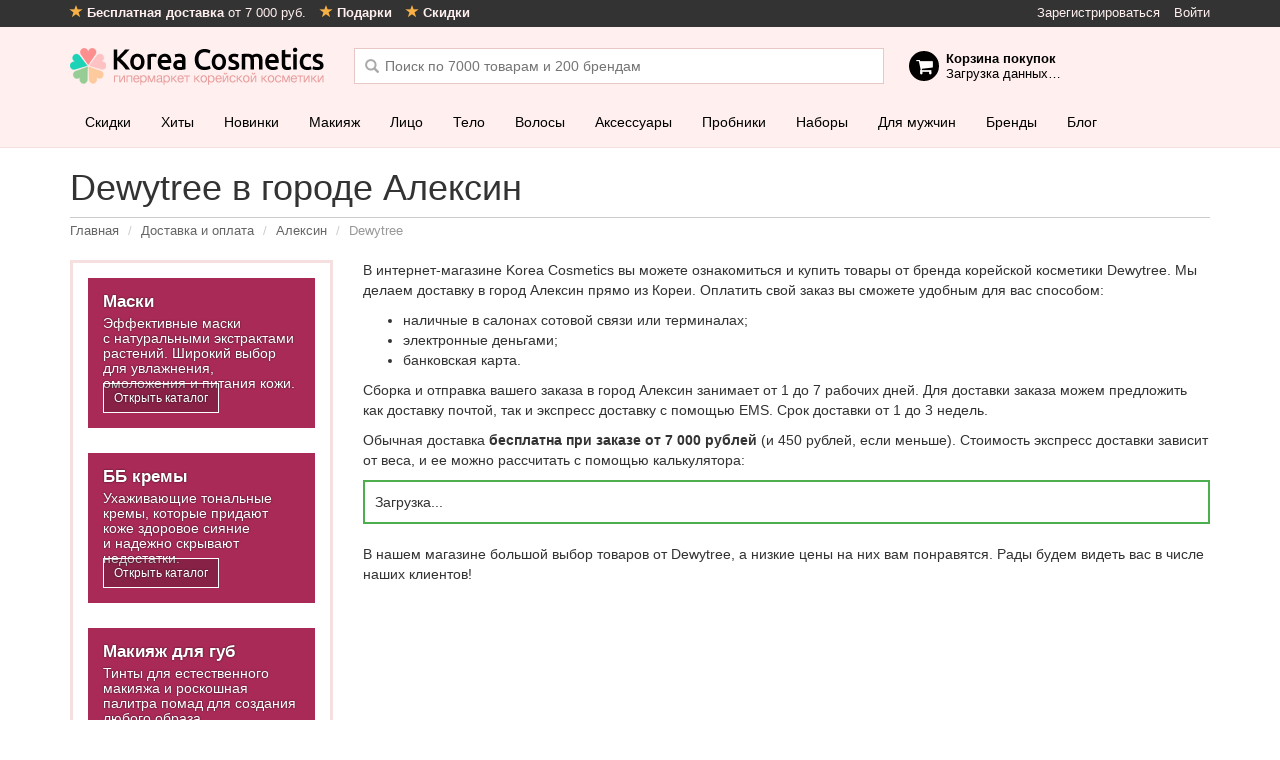

--- FILE ---
content_type: text/html; charset=utf-8
request_url: https://korea-cosmetics.ru/?route=information/delivery_cities/getCityBrandPageComponentsJS&brand_id=1498
body_size: 1225
content:
document.getElementById('delivery-cities-brands-categories').innerHTML = "<div class=\"top-categories row\">	<div class=\"col-xs-12\">		<div class=\"category masks lazyred\" data-src=\"/catalog/view/theme/metalic/static/dist/images/categories-home-images/masks.jpg\" style=\"background-image: none; background-color:#a92a57;\">			<div class=\"title\">				Маски			</div>			<div class=\"descr\">				Эффективные маски с&nbsp;натуральными экстрактами растений. Широкий выбор для&nbsp;увлажнения, омоложения и&nbsp;питания кожи.			</div>			<div class=\"cta\">				<span class=\"btn btn-default btn-sm\">Открыть каталог</span>			</div>			<a href=\"/uhod-za-kozhej/maski/\"></a>		</div>	</div>	<div class=\"col-xs-12\">		<div class=\"category bb-cream lazyred\" data-src=\"/catalog/view/theme/metalic/static/dist/images/categories-home-images/bb-cream.jpg\" style=\"background-image: none; background-color:#a92a57;\">			<div class=\"title\">				ББ&nbsp;кремы			</div>			<div class=\"descr\">				Ухаживающие тональные кремы, которые придают коже здоровое сияние и&nbsp;надежно скрывают недостатки.			</div>			<div class=\"cta\">				<span class=\"btn btn-default btn-sm\">Открыть каталог</span>			</div>			<a href=\"/makiyaj/bb-krem/\">ББ крема</a>		</div>	</div>	<div class=\"col-xs-12\">		<div class=\"category lipsticks lazyred\" data-src=\"/catalog/view/theme/metalic/static/dist/images/categories-home-images/lipsticks.jpg\" style=\"background-image: none; background-color:#a92a57;\">			<div class=\"title\">				Макияж для&nbsp;губ			</div>			<div class=\"descr\">				Тинты для&nbsp;естественного макияжа и&nbsp;роскошная палитра помад для&nbsp;создания любого образа.			</div>			<div class=\"cta\">				<span class=\"btn btn-default btn-sm\">Открыть каталог</span>			</div>			<a href=\"/makiyaj/dla-gub/\">Макияж для&nbsp;губ</a>		</div>	</div>	<div class=\"col-xs-12\">		<div class=\"category pores lazyred\" data-src=\"/catalog/view/theme/metalic/static/dist/images/categories-home-images/pores.jpg\" style=\"background-image: none; background-color:#a92a57;\">			<div class=\"title\">				Средства для&nbsp;очищения&nbsp;пор			</div>			<div class=\"descr\">				Очищающие маски, пенки, лосьоны и,&nbsp;конечно&nbsp;же, популярные угольные полоски заставят вас&nbsp;забыть о&nbsp;черных точках.			</div>			<div class=\"cta\">				<span class=\"btn btn-default btn-sm\">Открыть каталог</span>			</div>			<a href=\"/osobiy-uhod/dla-ochischeniya-por/\">Средства для очищения пор</a>		</div>	</div>	<div class=\"col-xs-12\">		<div class=\"category nails lazyred\" data-src=\"/catalog/view/theme/metalic/static/dist/images/categories-home-images/nails.jpg\" style=\"background-image: none; background-color:#a92a57;\">			<div class=\"title\">				Маникюр			</div>			<div class=\"descr\">				Яркие и&nbsp;стойкие покрытия, эффективные средства для&nbsp;укрепления ногтей и&nbsp;невероятные варианты для&nbsp;их&nbsp;декора.			</div>			<div class=\"cta\">				<span class=\"btn btn-default btn-sm\">Открыть каталог</span>			</div>			<a href=\"/makiyaj/dla-nogtey/\">Маникюр</a>		</div>	</div>	<div class=\"col-xs-12\">		<div class=\"category testers lazyred\" data-src=\"/catalog/view/theme/metalic/static/dist/images/categories-home-images/testers.jpg\" style=\"background-image: none; background-color:#a92a57;\">			<div class=\"title\">				Пробники корейской косметики			</div>			<div class=\"descr\">				Мини-версии популярных продуктов отлично подойдут тем, кто не&nbsp;может определиться с&nbsp;выбором.			</div>			<div class=\"cta\">				<span class=\"btn btn-default btn-sm\">Открыть каталог</span>			</div>			<a href=\"/probniki/\">Пробники корейской косметики</a>		</div>	</div></div>";
document.getElementById('delivery-cities-brands-products').innerHTML = "";

